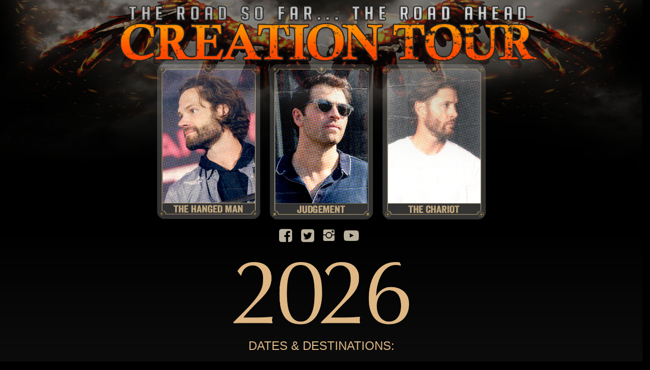

--- FILE ---
content_type: text/html
request_url: https://www.creationent.com/cal/ce_chi/index.htm
body_size: 12122
content:
<!DOCTYPE html>
<html>

<head>
    <meta charset="utf-8">

    <meta name="viewport" content="width=device-width, initial-scale=1">
<title>Creation's Celebrity Event in fan convention starring Jared Padalecki &amp; Jensen Ackles. Rosemont, IL June 2 - 4, 2023</title>

<meta name="description" content="Creation's Celebrity Event in fan convention Rosemont, IL starring Jared Padalecki &amp; Jensen Ackles. See the stars from the show, get an autograph, and a photo op!">
<meta name="keywords" content="fan convention, jensen ackles, jared padalecki, misha collins, tickets, events, autographs, photo ops, creation, creation entertainment">

<meta name="rating" content="General">
<meta name="robots" content="index,follow">
	
	<meta property="og:image" content="https://www.creationent.com/cal/ce_chi/headers/CE-CHI25_800x800_Talent.jpg" />
	
    <link rel="stylesheet" href="https://www.creationent.com/cal/assets/bootstrap/css/bootstrap.min.css">
    <link rel="stylesheet" href="https://www.creationent.com/cal/assets/fonts/font-awesome.min.css">
    <link rel="stylesheet" href="https://www.creationent.com/cal/assets/fonts/ionicons.min.css">
    <link rel="stylesheet" href="https://www.creationent.com/cal/assets/css/Footer-Dark.css">
    <link rel="stylesheet" href="https://cdnjs.cloudflare.com/ajax/libs/lightbox2/2.8.2/css/lightbox.min.css">
    <link rel="stylesheet" href="https://www.creationent.com/cal/assets/css/Lightbox-Gallery.css">
    <link rel="stylesheet" href="https://www.creationent.com/cal/assets/css/stylesSN.css">
    <link rel="stylesheet" href="https://www.creationent.com/cal/assets/css/Team-BoxedSN.css">
    
    <link rel="stylesheet" href="https://use.typekit.net/uyg6wvr.css">
	
	
	<script>
	
  location.replace("https://www.creationent.com/sn/sn_page.htm")
	
</script>
	
	
<!-- Meta Pixel Code -->
<script>
!function(f,b,e,v,n,t,s)
{if(f.fbq)return;n=f.fbq=function(){n.callMethod?
n.callMethod.apply(n,arguments):n.queue.push(arguments)};
if(!f._fbq)f._fbq=n;n.push=n;n.loaded=!0;n.version='2.0';
n.queue=[];t=b.createElement(e);t.async=!0;
t.src=v;s=b.getElementsByTagName(e)[0];
s.parentNode.insertBefore(t,s)}(window, document,'script',
'https://connect.facebook.net/en_US/fbevents.js');
fbq('init', '682020249926379');
fbq('track', 'PageView');
</script>
<noscript><img height="1" width="1" style="display:none"
src="https://www.facebook.com/tr?id=682020249926379&ev=PageView&noscript=1"
/></noscript>
<!-- End Meta Pixel Code -->
    
    
    
<!-- Global site tag (gtag.js) - Google Analytics -->
<script async src="https://www.googletagmanager.com/gtag/js?id=UA-131247118-2"></script>
<script>
  window.dataLayer = window.dataLayer || [];
  function gtag(){dataLayer.push(arguments);}
  gtag('js', new Date());

  gtag('config', 'UA-131247118-2');
</script>
   
    
<style>
    
    .instagram-media{margin:0 auto!important;}
    
    body {
        background-color: #000000;
        
    }
    
    #bigarea {
        background-image: url("https://www.creationent.com/cal/ce_hi/images/road.jpg");
        background-size: cover;
    }
    
    #maincontent {
        margin-top: 25px;
        border-radius: 25px;
        
    }
    
    #greeting {
        background-color: #000000;
        color: #FFFFFF;
    }
    
    .infoarea {
        color: #FFFFFF;
        background-color: #000000;
        padding: 25px;
        border-radius: 25px;
    }
    
	.guestspace {
        margin-bottom: 30px;
    }
    
</style>
    
	
</head>

<body>
    <nav class="navbar navbar-inverse navbar-fixed-top">
        <div class="container">
            <div class="navbar-header">
                
                <p><a class="navbar-brand navbar-link" href="https://www.creationent.com"><img src="https://www.creationent.com/cal/con_images/ST_subs/convoy/img/ceLogo.png" width="150"></a>
                </p>
                <button class="navbar-toggle collapsed" data-toggle="collapse" data-target="#navcol-1"><span class="sr-only">Toggle navigation</span><span class="icon-bar"></span><span class="icon-bar"></span><span class="icon-bar"></span></button>
            </div>
            <div class="collapse navbar-collapse" id="navcol-1">
                <ul class="nav navbar-nav navbar-right">
                    <li role="presentation"><a href="#">HOME</a></li>
                    <li role="presentation"><a href="#guestarea">GUESTS </a></li>
                    <li class="dropdown"><a class="dropdown-toggle" data-toggle="dropdown" aria-expanded="false" href="#">EXPERIENCES<span class="caret"></span></a>
                        <ul class="dropdown-menu" role="menu">
                            
                            <li role="presentation"><a href="#guestarea">Autographs</a></li>
                            
                            <li role="presentation"><a href="#guestarea">Photo Ops</a></li>
							
							<li role="presentation"><a href="https://www.creationent.com/cal/ce_chi/experiences.htm#grouppo">Group Photo Ops</a></li>
							
							<li role="presentation"><a href="https://www.creationent.com/cal/ce_chi/aGoodIdea.htm">A Good Idea w/Misha Collins</a></li>
							
							<li role="presentation"><a href="https://www.creationent.com/cal/ce_chi/experiences.htm#mcinfo">Master of Ceremonies</a></li>
							
							<li role="presentation"><a href="https://www.creationent.com/cal/ce_chi/experiences.htm#chitour">Rob's Chicago Bus Tour</a></li>
							
							<li role="presentation"><a href="https://www.creationent.com/cal/ce_chi/experiences.htm#concertinfo">Saturday Night Special Concert</a></li>
							
							<li role="presentation"><a href="https://www.creationent.com/cal/ce_chi/experiences.htm#acousticjam">Acoustic Jam with Louden Swain</a></li>
                            
							<li role="presentation"><a href="https://www.creationent.com/cal/ce_chi/experiences.htm#richrob">Meet &amp; Greets with Rich and Rob</a></li>
							
							<li role="presentation"><a href="https://www.creationent.com/cal/ce_chi/experiences.htm#filmschool">Film School with Richard Speight, Jr.</a></li>
							
							<li role="presentation"><a href="https://www.creationent.com/cal/ce_chi/experiences.htm#spotlight">Rich &amp; Billy's Sound Spotlight</a></li>
							
							<li role="presentation"><a href="https://www.creationent.com/cal/ce_chi/experiences.htm#postHeader">Post Con-Cert with Rich, Billy &amp; Jason</a></li>
							
							<li role="presentation"><a href="https://www.creationent.com/cal/ce_chi/experiences.htm#witchinghour">Ruth's Witching Hour</a></li>
							
                            <li role="presentation"><a href="https://www.creationent.com/cal/ce_chi/experiences.htm#pjparty">PJ Party with Briana &amp; Kim</a></li>
							
                            <li role="presentation"><a href="https://www.creationent.com/cal/ce_chi/experiences.htm#sammies">Lunch n' Punch w/Sam</a></li>
							
							<li role="presentation"><a href="https://www.creationent.com/cal/ce_chi/experiences.htm#jakechill">Jake &amp; Chill</a></li>
							
                            <li role="presentation"><a href="https://www.creationent.com/cal/ce_chi/experiences.htm#karaokeinfo">Karaoke</a></li>
                            
                            <li role="presentation"><a href="https://www.creationent.com/cal/ce_chi/experiences.htm#quallsHeader">Karaoke Pre-game w/DJ Qualls</a></li>
							
							<li role="presentation"><a href="https://www.creationent.com/cal/ce_chi/experiences.htm#afterPartyHeader">DJ Qualls' Karaoke After-Party</a></li>
                            
							<li role="presentation"><a href="https://www.creationent.com/cal/ce_chi/experiences.htm#radioco">Radio Company Exclusive Panel</a></li>
							
							<li role="presentation"><a href="https://www.creationent.com/cal/ce_chi/experiences.htm#meetcarlson">Meet &amp; Greet with Steve Carlson</a></li>
							
							<li role="presentation"><a href="https://www.creationent.com/cal/ce_chi/experiences.htm#roadhouse">Roadhouse Room</a></li>
							
							<li role="presentation"><a href="https://www.creationent.com/cal/ce_chi/experiences.htm#paintingparty">Painting Party</a></li>
							
							<li role="presentation"><a href="https://www.creationent.com/cal/ce_chi/experiences.htm#gamenight">Game Night</a></li>
							
                            <li role="presentation"><a href="https://www.creationent.com/cal/ce_chi/experiences.htm#cosplayinfo">Cosplay</a></li>
                            
                            <li role="presentation"><a href="https://www.creationent.com/cal/ce_chi/experiences.htm#trivia">Trivia Games</a></li>
							
                            <li role="presentation"><a href="https://www.creationent.com/cal/ce_chi/experiences.htm#vendorinfo">Vendors</a></li>
                            
                            <li role="presentation"><a href="https://www.creationent.com/cal/ce_chi/experiences.htm#vip">VIP Experiences/Meet &amp; Greets</a></li>
                            
                            <li role="presentation"><a href="https://www.creationent.com/cal/ce_chi/experiences.htm#conciergeinfo">Exclusive Concierge</a></li>
							
							<li role="presentation"><a href="https://www.creationent.com/cal/ce_chi/experiences.htm#auctioninfo">No Minimum Bid On-Stage Auctions</a></li>
                            
							<li role="presentation"><a href="https://www.creationent.com/cal/ce_chi/experiences.htm#photography">Photography Q&amp;A</a></li>
							
							<li role="presentation"><a href="https://www.creationent.com/cal/ce_chi/experiences.htm#jewelry">Jewelry Making with Jodi Z &amp; Alaina</a></li>
							
                            <li role="presentation"><a href="https://www.creationent.com/cal/ce_chi/experiences.htm#manns">Enter Manns Cave with Jason Manns</a></li>
							
							<li role="presentation"><a href="https://www.creationent.com/cal/ce_chi/experiences.htm#makeup">Make-up 101</a></li>
							
                        </ul>
                    </li>
					
					<li role="presentation"><a href="https://www.creationent.com/cal/ce_chi/aGoodIdea.htm">MISHA EVENT </a></li>
					
                    <li class="dropdown"><a class="dropdown-toggle" data-toggle="dropdown" aria-expanded="false" href="#">ADMISSION <span class="caret"></span></a>
                        <ul class="dropdown-menu" role="menu">
                            <!--<li role="presentation"><a href="#tickets">Ticket Ordering Information</a></li>-->
                            <li role="presentation"><a href="https://www.creationent.com/cal/ce_chi/admissions.htm#goldinfo">Gold Weekend Package</a></li>
                            
                            <!--<li role="presentation"><a href="https://www.creationent.com/cal/ce_chi/admissions.htm#onsalesoon">Additional ticket packages and single day tickets on sale soon!</a></li>-->
                            
							<li role="presentation"><a href="https://www.creationent.com/cal/ce_chi/admissions.htm#silverinfo">Silver Weekend Package</a></li>

                            <li role="presentation"><a href="https://www.creationent.com/cal/ce_chi/admissions.htm#copperinfo">Copper Weekend Package</a></li>
							
                            <li role="presentation"><a href="https://www.creationent.com/cal/ce_chi/admissions.htm#generalinfo">General Admission Weekend Package</a></li>
                            
                            <!--<li role="presentation"><a href="https://www.creationent.com/cal/ce_chi/admissions.htm#onsalesoon">Additional single day (Preferred and General) admission passes on sale soon!</a></li>-->
                            
                            <li role="presentation"><a href="https://www.creationent.com/cal/ce_chi/admissions.htm#preferredinfo">Preferred Admission Single Days</a></li>

                            <li role="presentation"><a href="https://www.creationent.com/cal/ce_chi/admissions.htm#singleinfo">General Admission Single Days</a></li>
				
                        </ul>
                    </li>
					
					<li role="presentation"><a href="https://www.creationent.com/cal/ce_chi/experiences.htm#conciergeinfo">CONCIERGE </a></li>
					
                    <li role="presentation"><a href="https://www.creationent.com/cal/ce_chi/hotel.htm">HOTEL </a></li>
                    
                    <li role="presentation"><a href="https://www.creationent.com/cal/ce_chi/schedule.htm">SCHEDULE </a></li>
                    
                    <li role="presentation"><a href="https://www.creationent.com/dealers.htm">VENDORS INFO</a></li>


                    <li role="presentation"><a href="https://www.creationent.com/cal/ce_chi/faq.htm">FAQ</a></li>
                    
					<li role="presentation"><a href="https://creationentstore.com/" target="_blank">MERCHANDISE</a></li>
                    
					<li role="presentation"><a href="https://docs.google.com/forms/d/e/1FAIpQLSelqCaGhqPCCO14oEEZuRZnnMs5c6rdZMoFLDaL3JyLRoZKsw/viewform">PRESS</a></li>
					
                </ul>
            </div>
        </div>
    </nav>
	
	

	<section class="text-center" id="header">
        <div class="row">
            
            
            <div class="col-12 visible-xs">
                
                <a href="https://www.creationent.com/sn/sn_page.htm"><img class="img-responsive" src="https://www.creationent.com/cal/ce_chi/headers/CE-CHI25_800x800_Talent.jpg"></a>
            </div>
            
            <div class="col-12 hidden-xs">
                
                <a href="https://www.creationent.com/sn/sn_page.htm"><img class="img-responsive center-block" src="https://www.creationent.com/cal/ce_chi/headers/CE-CHI25_1920x620.jpg"></a>
            </div>
        </div>
        
    </section>
    

	
	
    
    
  <div id="bigarea">  
    <div class="container" id="maincontent">
        <div>
            <div class="row">
                <div class="col-md-12">
                   
                   
                    
                    
                    
                    
					
				 
					
					
                  <div class="jumbotron" id="greeting">
                      
                      <p style="font-size:0.7em;">Updated: 
                      <!-- #BeginDate format:Am1 -->November 19, 2025<!-- #EndDate -->
                    </p>
                      
                      
                    
				<h2 align="center">#SPNCHI</h2>
						<div id="greetingSpan">
                           <a href="https://www.facebook.com/groups/8078672420"><i class="fa fa-facebook-square greetingIcons" id="fbicono"></i></a>
							<a href="https://twitter.com/creationent"><i class="fa fa-twitter-square greetingIcons" id="twicono"></i></a>
							<a href="https://instagram.com/creationent"><i class="icon ion-social-instagram greetingIcons" id="instaicono"></i></a>
							<a href="https://www.youtube.com/user/cewarner"><i class="icon ion-social-youtube greetingIcons" id="tubeicono"></i></a>
							<a href="https://discord.gg/szy6xub6Ha"><svg xmlns="http://www.w3.org/2000/svg" width="16" height="16" fill="currentColor" class="bi bi-discord" viewBox="0 0 16 16">
  <path d="M13.545 2.907a13.2 13.2 0 0 0-3.257-1.011.05.05 0 0 0-.052.025c-.141.25-.297.577-.406.833a12.2 12.2 0 0 0-3.658 0 8 8 0 0 0-.412-.833.05.05 0 0 0-.052-.025c-1.125.194-2.22.534-3.257 1.011a.04.04 0 0 0-.021.018C.356 6.024-.213 9.047.066 12.032q.003.022.021.037a13.3 13.3 0 0 0 3.995 2.02.05.05 0 0 0 .056-.019q.463-.63.818-1.329a.05.05 0 0 0-.01-.059l-.018-.011a9 9 0 0 1-1.248-.595.05.05 0 0 1-.02-.066l.015-.019q.127-.095.248-.195a.05.05 0 0 1 .051-.007c2.619 1.196 5.454 1.196 8.041 0a.05.05 0 0 1 .053.007q.121.1.248.195a.05.05 0 0 1-.004.085 8 8 0 0 1-1.249.594.05.05 0 0 0-.03.03.05.05 0 0 0 .003.041c.24.465.515.909.817 1.329a.05.05 0 0 0 .056.019 13.2 13.2 0 0 0 4.001-2.02.05.05 0 0 0 .021-.037c.334-3.451-.559-6.449-2.366-9.106a.03.03 0 0 0-.02-.019m-8.198 7.307c-.789 0-1.438-.724-1.438-1.612s.637-1.613 1.438-1.613c.807 0 1.45.73 1.438 1.613 0 .888-.637 1.612-1.438 1.612m5.316 0c-.788 0-1.438-.724-1.438-1.612s.637-1.613 1.438-1.613c.807 0 1.451.73 1.438 1.613 0 .888-.631 1.612-1.438 1.612"/>
</svg></a>
                            
							<a href="https://www.tiktok.com/@creationentertainment"><svg xmlns="http://www.w3.org/2000/svg" width="16" height="16" fill="currentColor" class="bi bi-tiktok" viewBox="0 0 16 16">
  <path d="M9 0h1.98c.144.715.54 1.617 1.235 2.512C12.895 3.389 13.797 4 15 4v2c-1.753 0-3.07-.814-4-1.829V11a5 5 0 1 1-5-5v2a3 3 0 1 0 3 3z"/>
</svg></a>
                        </div>
                      
                      
                      
                    <!--<br>
                      <hr style="width: 90%; margin: 0 auto;">
                      <br>-->
                      
                      
                      
                   
					<h2 align="center" style="margin-top: -10px;">THE ROAD SO FAR… THE ROAD AHEAD</h2>
                    <h1 align="center" style="margin-top: -10px;">CREATION CHICAGO</h1>
					  <br>
					  <p align="center" style="margin-top: -10px;">
						  September 5-7, 2025
						<br><br>
						  Hyatt Regency O’Hare Hotel<br>
9300 W Bryn Mawr Ave<br>
Rosemont, IL 60018</p>
					  
                  <p align="center"><img src="https://www.creationent.com/cal/con_images/sn_subs/publicityShots/j2m/J2M-v2-2025_sm.jpg" class="img-responsive"><br>
                  Photos by: @hollydianephotography
                  </p>
					  
					  
                      
                    <h3 id="topCE" align="center">
						
						We’re excited to return to the Chicago area for Creation’s The Road So Far… The Road Ahead Convention with headliners Jensen Ackles, Jared Padalecki &amp; Misha Collins. It’ll be a hunt you won’t forget!</h3>
                      
					<br><br>
					  
						<hr style="width: 90%; margin: 0 auto;">  
                    <br>
					  
					  
					  
                      <p align="center">
					  	<img src="https://www.creationent.com/cal/con_images/sn_subs/guestlist/2025/jensenAckles.jpg" class="img-responsive">
                        <img src="https://www.creationent.com/cal/con_images/sn_subs/guestlist/2025/steveCarlson.jpg" class="img-responsive">
                        <br>
                      <strong>JUST ANNOUNCED!</strong> Come to the Radio Company event to hear <span class="reallyred">Jensen Ackles &amp; Steve Carlson</span> talk about this collaboration and sing some of their songs. <a href="https://www.creationent.com/cal/ce_chi/experiences.htm#radioco" style="text-decoration: underline;">Click for details! </a></p>
                      
					  <br>
					  <hr style="width: 90%; margin: 0 auto;">
					  <br>
					  
                  <p>&nbsp;</p>
                  <p><span class="redcopy">SHOW TIMES</span><br>
                  The show schedule is posted the week of the convention to accommodate flight itineraries and filming schedules of our celebrities, but here are the tentative times for the show:</p>
				    <blockquote class="eventDescription" style="border-left: none;">
                      • The pre-registration night before the convention generally runs from 5:00 PM to 8:00 PM.<br>
                      • The convention programming usually starts around 9:00-10:00 AM and ends around 5:00-6:00 PM.<br>
                      • Evening events will be scheduled after 6:00 PM.
					  </blockquote>
                  <p><em><strong>NOTE:</strong> All guests and scheduling are tentative and subject to change. Our best advice is to plan for these time variabilities and check the <a href="https://www.creationent.com/cal/ce_chi/schedule.htm" style="text-decoration: underline;">schedule</a> (on the Schedule page)  as soon as it is available.</em></p>
                  
					  
                 <p>&nbsp;</p>
                  <blockquote class="instagram-media" data-instgrm-permalink="https://www.instagram.com/reel/DMnnrBOMUlS/?utm_source=ig_embed&amp;utm_campaign=loading" data-instgrm-version="14" style=" background:#FFF; border:0; border-radius:3px; box-shadow:0 0 1px 0 rgba(0,0,0,0.5),0 1px 10px 0 rgba(0,0,0,0.15); margin: 1px; max-width:540px; min-width:326px; padding:0; width:99.375%; width:-webkit-calc(100% - 2px); width:calc(100% - 2px);"><div style="padding:16px;"> <a href="https://www.instagram.com/reel/DMnnrBOMUlS/?utm_source=ig_embed&amp;utm_campaign=loading" style=" background:#FFFFFF; line-height:0; padding:0 0; text-align:center; text-decoration:none; width:100%;" target="_blank"> <div style=" display: flex; flex-direction: row; align-items: center;"> <div style="background-color: #F4F4F4; border-radius: 50%; flex-grow: 0; height: 40px; margin-right: 14px; width: 40px;"></div> <div style="display: flex; flex-direction: column; flex-grow: 1; justify-content: center;"> <div style=" background-color: #F4F4F4; border-radius: 4px; flex-grow: 0; height: 14px; margin-bottom: 6px; width: 100px;"></div> <div style=" background-color: #F4F4F4; border-radius: 4px; flex-grow: 0; height: 14px; width: 60px;"></div></div></div><div style="padding: 19% 0;"></div> <div style="display:block; height:50px; margin:0 auto 12px; width:50px;"><svg width="50px" height="50px" viewBox="0 0 60 60" version="1.1" xmlns="https://www.w3.org/2000/svg" xmlns:xlink="https://www.w3.org/1999/xlink"><g stroke="none" stroke-width="1" fill="none" fill-rule="evenodd"><g transform="translate(-511.000000, -20.000000)" fill="#000000"><g><path d="M556.869,30.41 C554.814,30.41 553.148,32.076 553.148,34.131 C553.148,36.186 554.814,37.852 556.869,37.852 C558.924,37.852 560.59,36.186 560.59,34.131 C560.59,32.076 558.924,30.41 556.869,30.41 M541,60.657 C535.114,60.657 530.342,55.887 530.342,50 C530.342,44.114 535.114,39.342 541,39.342 C546.887,39.342 551.658,44.114 551.658,50 C551.658,55.887 546.887,60.657 541,60.657 M541,33.886 C532.1,33.886 524.886,41.1 524.886,50 C524.886,58.899 532.1,66.113 541,66.113 C549.9,66.113 557.115,58.899 557.115,50 C557.115,41.1 549.9,33.886 541,33.886 M565.378,62.101 C565.244,65.022 564.756,66.606 564.346,67.663 C563.803,69.06 563.154,70.057 562.106,71.106 C561.058,72.155 560.06,72.803 558.662,73.347 C557.607,73.757 556.021,74.244 553.102,74.378 C549.944,74.521 548.997,74.552 541,74.552 C533.003,74.552 532.056,74.521 528.898,74.378 C525.979,74.244 524.393,73.757 523.338,73.347 C521.94,72.803 520.942,72.155 519.894,71.106 C518.846,70.057 518.197,69.06 517.654,67.663 C517.244,66.606 516.755,65.022 516.623,62.101 C516.479,58.943 516.448,57.996 516.448,50 C516.448,42.003 516.479,41.056 516.623,37.899 C516.755,34.978 517.244,33.391 517.654,32.338 C518.197,30.938 518.846,29.942 519.894,28.894 C520.942,27.846 521.94,27.196 523.338,26.654 C524.393,26.244 525.979,25.756 528.898,25.623 C532.057,25.479 533.004,25.448 541,25.448 C548.997,25.448 549.943,25.479 553.102,25.623 C556.021,25.756 557.607,26.244 558.662,26.654 C560.06,27.196 561.058,27.846 562.106,28.894 C563.154,29.942 563.803,30.938 564.346,32.338 C564.756,33.391 565.244,34.978 565.378,37.899 C565.522,41.056 565.552,42.003 565.552,50 C565.552,57.996 565.522,58.943 565.378,62.101 M570.82,37.631 C570.674,34.438 570.167,32.258 569.425,30.349 C568.659,28.377 567.633,26.702 565.965,25.035 C564.297,23.368 562.623,22.342 560.652,21.575 C558.743,20.834 556.562,20.326 553.369,20.18 C550.169,20.033 549.148,20 541,20 C532.853,20 531.831,20.033 528.631,20.18 C525.438,20.326 523.257,20.834 521.349,21.575 C519.376,22.342 517.703,23.368 516.035,25.035 C514.368,26.702 513.342,28.377 512.574,30.349 C511.834,32.258 511.326,34.438 511.181,37.631 C511.035,40.831 511,41.851 511,50 C511,58.147 511.035,59.17 511.181,62.369 C511.326,65.562 511.834,67.743 512.574,69.651 C513.342,71.625 514.368,73.296 516.035,74.965 C517.703,76.634 519.376,77.658 521.349,78.425 C523.257,79.167 525.438,79.673 528.631,79.82 C531.831,79.965 532.853,80.001 541,80.001 C549.148,80.001 550.169,79.965 553.369,79.82 C556.562,79.673 558.743,79.167 560.652,78.425 C562.623,77.658 564.297,76.634 565.965,74.965 C567.633,73.296 568.659,71.625 569.425,69.651 C570.167,67.743 570.674,65.562 570.82,62.369 C570.966,59.17 571,58.147 571,50 C571,41.851 570.966,40.831 570.82,37.631"></path></g></g></g></svg></div><div style="padding-top: 8px;"> <div style=" color:#3897f0; font-family:Arial,sans-serif; font-size:14px; font-style:normal; font-weight:550; line-height:18px;">View this post on Instagram</div></div><div style="padding: 12.5% 0;"></div> <div style="display: flex; flex-direction: row; margin-bottom: 14px; align-items: center;"><div> <div style="background-color: #F4F4F4; border-radius: 50%; height: 12.5px; width: 12.5px; transform: translateX(0px) translateY(7px);"></div> <div style="background-color: #F4F4F4; height: 12.5px; transform: rotate(-45deg) translateX(3px) translateY(1px); width: 12.5px; flex-grow: 0; margin-right: 14px; margin-left: 2px;"></div> <div style="background-color: #F4F4F4; border-radius: 50%; height: 12.5px; width: 12.5px; transform: translateX(9px) translateY(-18px);"></div></div><div style="margin-left: 8px;"> <div style=" background-color: #F4F4F4; border-radius: 50%; flex-grow: 0; height: 20px; width: 20px;"></div> <div style=" width: 0; height: 0; border-top: 2px solid transparent; border-left: 6px solid #f4f4f4; border-bottom: 2px solid transparent; transform: translateX(16px) translateY(-4px) rotate(30deg)"></div></div><div style="margin-left: auto;"> <div style=" width: 0px; border-top: 8px solid #F4F4F4; border-right: 8px solid transparent; transform: translateY(16px);"></div> <div style=" background-color: #F4F4F4; flex-grow: 0; height: 12px; width: 16px; transform: translateY(-4px);"></div> <div style=" width: 0; height: 0; border-top: 8px solid #F4F4F4; border-left: 8px solid transparent; transform: translateY(-4px) translateX(8px);"></div></div></div> <div style="display: flex; flex-direction: column; flex-grow: 1; justify-content: center; margin-bottom: 24px;"> <div style=" background-color: #F4F4F4; border-radius: 4px; flex-grow: 0; height: 14px; margin-bottom: 6px; width: 224px;"></div> <div style=" background-color: #F4F4F4; border-radius: 4px; flex-grow: 0; height: 14px; width: 144px;"></div></div></a><p style=" color:#c9c8cd; font-family:Arial,sans-serif; font-size:14px; line-height:17px; margin-bottom:0; margin-top:8px; overflow:hidden; padding:8px 0 7px; text-align:center; text-overflow:ellipsis; white-space:nowrap;"><a href="https://www.instagram.com/reel/DMnnrBOMUlS/?utm_source=ig_embed&amp;utm_campaign=loading" style=" color:#c9c8cd; font-family:Arial,sans-serif; font-size:14px; font-style:normal; font-weight:normal; line-height:17px; text-decoration:none;" target="_blank">A post shared by Creation Entertainment (@creationent)</a></p></div></blockquote>
<script async src="//www.instagram.com/embed.js"></script>
                  <p>&nbsp;</p>
					  
                  
					  
					  
                  <div class="embed-responsive embed-responsive-16by9">			
                    <iframe width="560" height="315" src="https://www.youtube.com/embed/6xIClMB9K7c?si=oM2e1ltwmzDmssMh" title="YouTube video player" frameborder="0" allow="accelerometer; autoplay; clipboard-write; encrypted-media; gyroscope; picture-in-picture; web-share" referrerpolicy="strict-origin-when-cross-origin" allowfullscreen></iframe>
                  </div>
					  
                  <p>&nbsp;</p>
					  
					  <p>&nbsp;</p>
					  
					  <div class="tagembed-widget" style="width:100%;height:100%" data-widget-id="2150888" data-tags="false"  view-url="https://widget.tagembed.com/2150888"></div><script src="https://widget.tagembed.com/embed.min.js" type="text/javascript"></script>
                      
					  <p>&nbsp;</p>
                      
					  <p align="center">For updates and announcements for this event, please join our email list <a href="https://www.creationent.com/email.htm" style="text-decoration: underline; color: #FFFFFF;">here.</a> </p>
                      
					  
                    <p align="center"><span id="siteseal"><script async type="text/javascript" src="https://seal.godaddy.com/getSeal?sealID=nbeQCFwaU6Uu6CmLi2SCSptK8hplayHIS2r5XLi14otsDD1IzlNeNFxlZLW4"></script></span></p>
                        
   

                        

                </div>  
              </div>
          </div>
      </div>
    </div>

    <div class="eventClass" id="guestarea">
		
		<div class="container">
            <div class="row">
                <div class="col-md-12">

                  <p class="siteHeaders"><img class="img-thumbnail img-responsive" src="https://www.creationent.com/cal/con_images/sn_subs/site_headers/2025/guests.jpg" id="guestsHeader"></p>
                  <br>

                  <p class="text-center caution importantText" style="font-family: Helvetica, Arial, 'sans-serif'; font-size: large;">
                  <span class="reallyred">Creation Entertainment does not advertise any talent without written permission from the talent or their representation.</span>
                  <br><br>
                  <span style="color:#CCCCCC">Be sure of which day a guest is doing photo ops/autographs before purchasing your admission tickets.</span>
                  <br>
                  <span style="color: #0FA800;">You must have an admission ticket for the day of your photo op and/or autograph.</span> </p>
					
					<br>
					
					
					<h3 align="center"><a href="https://www.creationent.com/cal/ce_chi/updates.htm" style="text-decoration: underline; color: #C90000;">CLICK HERE FOR GUEST UPDATES</a></h3><br>
                </div>
            </div>
            
  <div class="infoarea">
      <div class="row is-flex guestspace">
          <div class="col-xs-12 col-sm-5">
              <img src="https://www.creationent.com/cal/con_images/sn_subs/guestlist/2025/jensenAckles.jpg" class="img-responsive">
          </div>
          
          <div class="col-xs-12 col-sm-7">
              <p>JENSEN ACKLES<br>
                  <em>Dean Winchester</em><br>
Onstage: Sunday<br>
 		Photos: $199 (Solos on Saturday &amp; Sunday; <a href="https://www.creationent.com/cal/ce_chi/updates.htm" style="text-decoration: underline; color: #FFFFFF;">click here for details</a>)<br>
				
				Autographs: $169 (Saturday &amp; Sunday; <a href="https://www.creationent.com/cal/ce_chi/updates.htm" style="text-decoration: underline; color: #FFFFFF;">click here for details</a>)<br>
				Group Photos <a href="https://www.creationent.com/cal/ce_chi/experiences.htm#photoinfo" style="text-decoration: underline; color:#FFFFFF;">Click here!</a><br>
				  <span class="buytix" onClick="buyTix()">CHECK AVAILABILITY</span>
			</p>
          </div>
          
      </div>
      
    <div class="row is-flex guestspace">
          <div class="col-xs-12 col-sm-5">
              <img src="https://www.creationent.com/cal/con_images/sn_subs/guestlist/2025/jaredPadalecki.jpg" class="img-responsive">
          </div>
          
          <div class="col-xs-12 col-sm-7">
              <p>JARED PADALECKI<br>
                  <em>Sam Winchester</em><br>
Onstage: Sunday<br>
		Photos: $199 (Solos on Saturday &amp; Sunday; <a href="https://www.creationent.com/cal/ce_chi/updates.htm" style="text-decoration: underline; color: #FFFFFF;">click here for details</a>)<br>
				
				Autographs: $169 (Saturday &amp; Sunday; <a href="https://www.creationent.com/cal/ce_chi/updates.htm" style="text-decoration: underline; color: #FFFFFF;">click here for details</a>)<br>
				Group Photos <a href="https://www.creationent.com/cal/ce_chi/experiences.htm#photoinfo" style="text-decoration: underline; color:#FFFFFF;">Click here!</a><br>
				  <span class="buytix" onClick="buyTix()">CHECK AVAILABILITY</span>
			</p>
          </div>
          
    </div>
      
      <div class="row is-flex guestspace">
          <div class="col-xs-12 col-sm-5">
              <img src="https://www.creationent.com/cal/con_images/sn_subs/guestlist/2024/mishaCollins.jpg" class="img-responsive">
          </div>
          
          <div class="col-xs-12 col-sm-7">
              <p>MISHA COLLINS<br>
                <em>Castiel</em><br>
  
Onstage: Saturday<br>
		Photos: $149 (Saturday Only) <br>
				  Misha in Costume: $169 (Sunday Only) <br>
        Autos: $119  <br>
				<span class="buytix" onClick="buyTix()">CHECK AVAILABILITY</span>
				  
			</p>
          </div>
          
    </div>
	  
      <div class="row is-flex guestspace">
          <div class="col-xs-12 col-sm-5">
              <img src="https://www.creationent.com/cal/con_images/sn_subs/guestlist/2025/markSheppard.jpg" class="img-responsive">
          </div>
          
          <div class="col-xs-12 col-sm-7">
              <p>MARK SHEPPARD<br>
               <em>Crowley</em><br>
   
Schedule: Saturday &amp; Sunday<br>
		Photos: $139 <br>
        Autos: $80  <br>
				<span class="buytix" onClick="buyTix()">CHECK AVAILABILITY</span>
				  
			</p>
          </div>
          
    </div>
	  
      <div class="row is-flex guestspace">
          <div class="col-xs-12 col-sm-5">
              <img src="https://www.creationent.com/cal/con_images/sn_subs/guestlist/2025/alexanderCalvert.jpg" class="img-responsive">
          </div>
          
          <div class="col-xs-12 col-sm-7">
              <p>ALEXANDER CALVERT<br>
               <em>Jack</em><br>
   
Schedule: Saturday<br>
		Photos: $70 <br>
        Autos: $55  <br>
				<span class="buytix" onClick="buyTix()">CHECK AVAILABILITY</span>
				  
			</p>
          </div>
          
    </div>
	  
      <div class="row is-flex guestspace">
          <div class="col-xs-12 col-sm-5">
              <img src="https://www.creationent.com/cal/con_images/sn_subs/guestlist/2023/jimBeaver.jpg" class="img-responsive">
          </div>
          
          <div class="col-xs-12 col-sm-7">
              <p>JIM BEAVER<br>
               <em>Bobby Singer</em><br>
   
Schedule: Saturday<br>
		Photos: $70 <br>
        Autos: $60  <br>
				<span class="buytix" onClick="buyTix()">CHECK AVAILABILITY</span>
				  
			</p>
          </div>
          
    </div>
	  
	  <div class="row is-flex guestspace">
          <div class="col-xs-12 col-sm-5">
              <img src="https://www.creationent.com/cal/con_images/sn_subs/guestlist/2024/ruthConnell.jpg" class="img-responsive">
          </div>
          
          <div class="col-xs-12 col-sm-7">
              <p>RUTH CONNELL<br>
                  <em>Rowena</em><br>
Schedule: Saturday &amp; Sunday<br>
		Photos: $60 <br>
        
        Autos: Selling directly to fans at her table in the vendors room<br>
				
                  <span class="buytix" onClick="buyTix()">CHECK AVAILABILITY</span> 
			</p>
          </div>
          
    </div>
	  
	  <div class="row is-flex guestspace">
          <div class="col-xs-12 col-sm-5">
              <img src="https://www.creationent.com/cal/con_images/sn_subs/guestlist/2023/robBenedict.jpg" class="img-responsive">
          </div>
          
          <div class="col-xs-12 col-sm-7">
              <p>ROB BENEDICT<br>
                  <em>God/Chuck</em><br>
                      Schedule: Saturday &amp; Sunday<br>
                      Photos: $55     <br>
                      Selfies with God: $40 <br>
                      Autos: $55     <br>
				<span class="buytix" onClick="buyTix()">CHECK AVAILABILITY</span>
				  
			</p>
          </div>
          
    </div>
	  
	  <div class="row is-flex guestspace">
          <div class="col-xs-12 col-sm-5">
              <img src="https://www.creationent.com/cal/con_images/sn_subs/guestlist/2023/richardSpeightJr.jpg" class="img-responsive">
          </div>
          
          <div class="col-xs-12 col-sm-7">
              <p>RICHARD SPEIGHT, JR.<br>
                  <em>Gabriel/Loki/The Trickster</em><br>

Schedule: Saturday &amp; Sunday<br>
		Photos: $55     <br>
		Mystery Spot Selfies w/Richard: $40 (Friday-Sunday) <em>In vendors room against “Mystery Spot” backdrop</em> <br>	 
        Autos: $55     <br>
				<span class="buytix" onClick="buyTix()">CHECK AVAILABILITY</span>
				  
			</p>
          </div>
          
    </div>
	  
	  <div class="row is-flex guestspace">
          <div class="col-xs-12 col-sm-5">
              <img src="https://www.creationent.com/cal/con_images/sn_subs/guestlist/2023/mattCohen.jpg" class="img-responsive">
          </div>
          
          <div class="col-xs-12 col-sm-7">
            <p>MATT COHEN<br>
              <em>Young John Winchester</em><br>
              
              Schedule: Friday &amp; Saturday<br>
              Photos: $50<br>
              "Karaoke Selfies" with Matt $40 (during Friday Karaoke)<br>
              Autos: $50<br>
              <span class="buytix" onClick="buyTix()">CHECK AVAILABILITY</span>
            </p>
          </div>    
      </div>
	  
      <div class="row is-flex guestspace">
          <div class="col-xs-12 col-sm-5">
              <img src="https://www.creationent.com/cal/con_images/sn_subs/guestlist/2024/alainaHuffman.jpg" class="img-responsive">
          </div>
          
          <div class="col-xs-12 col-sm-7">
              <p>ALAINA HUFFMAN<br>
                  <em>Abaddon/Josie Sands</em><br>
Schedule: <strong><a href="https://www.creationent.com/cal/ce_chi/updates.htm" style="text-decoration: underline;">UPDATE!</a> Friday ONLY</strong><br>
		Photos: $50 <br>
        
        Autos: $40 <br>
				<span class="buytix" onClick="buyTix()">CHECK AVAILABILITY</span>
			</p>
          </div>
          
    </div>
	  
	  
	  <div class="row is-flex guestspace">
          <div class="col-xs-12 col-sm-5">
              <img src="https://www.creationent.com/cal/con_images/sn_subs/guestlist/2025/kimRhodes.jpg" class="img-responsive">
          </div>
          
          <div class="col-xs-12 col-sm-7">
              <p>KIM RHODES<br>
                  <em>Jodi Mills</em><br>

Schedule:  Friday &amp; Saturday<br>
		Photos: $55 <br>
        
        Autos: $45 <br>
				<span class="buytix" onClick="buyTix()">CHECK AVAILABILITY</span>
				  
			</p>
          </div>
          
    </div>
	  
	  <div class="row is-flex guestspace">
          <div class="col-xs-12 col-sm-5">
              <img src="https://www.creationent.com/cal/con_images/sn_subs/guestlist/2024/brianaBuckmaster.jpg" class="img-responsive">
          </div>
          
          <div class="col-xs-12 col-sm-7">
              <p>BRIANA BUCKMASTER<br>
                  <em>Donna Hanscum</em><br>
Schedule:  Friday &amp; Saturday<br>
		Photos: $55 <br>
        
        Autos: $45 <br>
				<span class="buytix" onClick="buyTix()">CHECK AVAILABILITY</span>
			</p>
          </div>
          
    </div>
	  
	  
	  <div class="row is-flex guestspace">
          <div class="col-xs-12 col-sm-5">
              <img src="https://www.creationent.com/cal/con_images/sn_subs/guestlist/2024/samanthaSmith.jpg" class="img-responsive">
          </div>
          
          <div class="col-xs-12 col-sm-7">
              <p>SAMANTHA SMITH<br>
                  <em>Mary Winchester</em><br>
Schedule: Friday-Sunday<br>
		Photos: $55 <br>
        Get Your Gif on w/Sam: $60 (Friday)<br>
        Autos: $45  (Sam will be signing autographs in the vendors room throughout the weekend at times set by her)
<br>
				<span class="buytix" onClick="buyTix()">CHECK AVAILABILITY</span>
			</p>
          </div>
          
    </div>
	  
	  <div class="row is-flex guestspace">
          <div class="col-xs-12 col-sm-5">
              <img src="https://www.creationent.com/cal/con_images/sn_subs/guestlist/2023/feliciaDay.jpg" class="img-responsive">
          </div>
          
          <div class="col-xs-12 col-sm-7">
              <p>FELICIA DAY<br>
                  <em>Charlie Bradbury</em><br>
Schedule:  Sunday<br>
		Photos: $80 <br>
        Autos: $60 <br>
				<span class="buytix" onClick="buyTix()">CHECK AVAILABILITY</span>
			</p>
          </div>
          
    </div>
	  
	  <div class="row is-flex guestspace">
          <div class="col-xs-12 col-sm-5">
              <img src="https://www.creationent.com/cal/con_images/sn_subs/guestlist/2024/jakeAbel.jpg" class="img-responsive">
          </div>
          
          <div class="col-xs-12 col-sm-7">
              <p>JAKE ABEL<br>
                  <em>Adam Milligan</em><br>
Schedule: Saturday &amp; Sunday<br>
		Photos: $60 <br>
        Autos: $50 (Jake will be signing autographs in the vendors room throughout the weekend at times set by him)<br>
				<span class="buytix" onClick="buyTix()">CHECK AVAILABILITY</span>
			</p>
          </div>
          
    </div>
	  
      <div class="row is-flex guestspace">
          <div class="col-xs-12 col-sm-5">
              <img src="https://www.creationent.com/cal/con_images/sn_subs/guestlist/2023/djQualls23.jpg" class="img-responsive">
          </div>
          
          <div class="col-xs-12 col-sm-7">
              <p>DJ QUALLS<br>
                 <em> Garth Fitzgerald IV</em><br>
Schedule: Friday-Sunday<br>
		Photos: $50 <br>
        Get Your Gif on w/DJ: $60 (Friday)<br>
        KARAOKE SELFIES: $40 (Friday during Karaoke) <br>
        Autos: $50 (DJ will be signing autographs in the vendors room throughout the weekend at times set by him)<br>
				<span class="buytix" onClick="buyTix()">CHECK AVAILABILITY</span>
				  
			</p>
          </div>
          
    </div>

	  <div class="row is-flex guestspace">
          <div class="col-xs-12 col-sm-5">
              <img src="https://www.creationent.com/cal/con_images/sn_subs/guestlist/2025/gilMcKinney.jpg" class="img-responsive">
          </div>
          
          <div class="col-xs-12 col-sm-7">
              <p>GIL McKINNEY<br>
                <em>Henry Winchester</em><br>
  
Schedule: Friday &amp; Saturday<br>
		Photos: $50 <br>
        Autos: $40 <br>
				<span class="buytix" onClick="buyTix()">CHECK AVAILABILITY</span>
			</p>
          </div>
          
    </div>
	  
	  <div class="row is-flex guestspace">
          <div class="col-xs-12 col-sm-5">
            <img src="https://www.creationent.com/cal/con_images/sn_subs/guestlist/2025/jasonManns.jpg" class="img-responsive">
          </div>
          
          <div class="col-xs-12 col-sm-7">
              <p>JASON MANNS<br>
                  <em>Singer/Songwriter</em><br>
Schedule: Friday-Sunday<br>
 		Photos: $40 <br>
				Autographs: Jason will be in the vendors room throughout the convention to meet fans, sign autographs and offer his CDs<br>
				  <span class="buytix" onClick="buyTix()">CHECK AVAILIBILTY</span>
			  </p>
          </div>
          
      </div>
	  
	  <div class="row is-flex guestspace">
          <div class="col-xs-12 col-sm-5">
            <img src="https://www.creationent.com/cal/con_images/sn_subs/guestlist/2025/steveCarlson.jpg" class="img-responsive">
          </div>
          
          <div class="col-xs-12 col-sm-7">
              <p>STEVE CARLSON<br>
                <em>Musician, Radio Company</em><br>
                Schedule: Friday &amp; Saturday<br>
                Photos: $50 <br>
                Autos: $35 <br>
                <span class="buytix" onClick="buyTix()">CHECK AVAILIBILTY</span>
			  </p>
          </div>
          
      </div>
	  
      <div class="row is-flex guestspace">
          <div class="col-xs-12 col-sm-5">
              <img src="https://www.creationent.com/cal/con_images/sn_subs/guestlist/2023/loudenSwain.jpg" class="img-responsive">
          </div>
          
          <div class="col-xs-12 col-sm-7">
              <p>LOUDEN SWAIN<br>
				  House Band<br>
                  Schedule: Friday-Sunday<br>
                  Photos: $65 <br>
				  After Concert Selfies with Louden Swain: $60<br>
                  Selfies with Stephen Norton: $30<br>
                  Selfies with Mike Borja: $30<br>
                  Selfies with Billy Moran: $30<br>
                  <span class="buytix" onClick="buyTix()">CHECK AVAILABILITY</span>
			</p>
          </div>
          
    </div>
	  
	  		<p>&nbsp;</p>
		
		
                   
		 <h3 class="siteHeaders"><span class="reallyred">New Official Merch teaming Creation with Jared Padalecki and Jensen Ackles.</span><br>
						  <a href="https://creationentstore.com/" target="_blank">
						  <img class="img-thumbnail img-responsive" src="https://www.creationent.com/cal/con_images/sn_subs/site_headers/2025/ceStore_976x560.jpg" id="merchHeader"></a></h3>
					  <br>
	  
	  <p align="center"><img src="https://www.creationent.com/cal/con_images/sn_subs/publicityShots/SN20_merch.jpg" class="img-responsive"></p>
					  
      <p>&nbsp;</p>
      
	<p align="center" style="font-size: 150%;">Jensen and Jared Live!</p>         
		
		<p align="center">
          <img src="https://www.creationent.com/cal/con_images/sn_subs/publicityShots/jensen/JA_guitar.jpg" alt="Jensen stage jump" class="img-thumbnail img-responsive">
          <br><br>
          <img src="https://www.creationent.com/cal/con_images/sn_subs/publicityShots/jj/JJ_hug.jpg" class="img-thumbnail img-responsive">
          
		</p>
					  <br><br>
	  
</div>
            
           
        
    </div>

    
</div>
	

	
	
	
    
    <div id="cedifference">
      <div class="container">
        <div class="row">
          <div class="col-md-12">
            <p id="forcedifference" class="eventboxImg"><img class="img-thumbnail" src="https://www.creationent.com/assets/img/ceLogo.png" id="ceLogo"></p>
            <p class="smallertext">Thanks to our fellow fans, we’ve loved bringing the stars direct to their audiences for over 50 years! Join the celebration and be part of the unforgettable Creation family. 
<br><br>
Unlike so many other fan conventions, Creation Entertainment has a strict company policy not to "oversell" our conventions. In other words, every patron, no matter what bracket of ticket they purchase, will have a seat in the main auditorium where the major guests appear and events take place. 
<br><br>
Creation Entertainment has the right to refuse service to anyone who interferes with the safety and well-being of other patrons, staff, actors, Creation Entertainment and the establishment itself. This includes, but is not limited to, harassment of any kind both in advance and/or at a particular event, illegal activity, unreasonable rowdiness, patrons lacking adequate hygiene and inconsideration to others. Refusal of service shall never be based on race or color, National origin or citizenship status, religion or creed, sex, age, disability, pregnancy or genetic information, Veteran or Military status, marital status, sexual orientation or gender identity, medical condition (excluding infectious diseases), political affiliations or activities, or status as a victim of domestic violence, assault or stalking.</p>
            <p>&nbsp;</p>
          </div>
        </div>
      </div>
    </div>
    
    
    
    <div class="footer-dark">
        <footer>
            <div class="container">
                <div class="row">
                    <div class="col-md-6 col-md-push-6 item text">
                        <h3>© CREATION ENTERTAINMENT</h3>
                        <p>All Rights Reserved. Unauthorized duplication of graphics or material appearing in this site is prohibited. </p>
                    </div>
                    <div class="col-md-3 col-md-pull-6 col-sm-4 item">
                        <ul>
                            <li><a href="https://www.creationent.com/privacy.htm">PRIVACY STATEMENT </a></li>
                            <li><a href="https://www.creationent.com/sponsorships.htm">EVENT SPONSORSHIPS </a></li>
                            <li><a href="https://www.creationent.com/termsconditions.htm">TERMS &amp; CONDITIONS </a></li>
                        </ul>
                    </div>
                    <div class="col-md-3 col-md-pull-6 col-sm-4 item">
                        <ul>
                            <!--<li><a href="https://www.creationent.com/wholesale.htm"> WHOLESALE INFORMATION </a></li>-->
                            <li><a href="https://www.creationent.com/shipping.htm#policies"> MERCHANDISING POLICY </a></li>
                            <li><a href="https://www.creationent.com/dealers.htm">VENDOR'S TABLES </a></li>
                        </ul>
                    </div>
                </div>
                <p class="copyright">Creation Entertainment © 2025</p>
            </div>
        </footer>
    </div>
    
	</div>
 
    
    <script src="https://www.creationent.com/assets/js/jquery.min.js"></script>
    <script src="https://www.creationent.com/assets/bootstrap/js/bootstrap.min.js"></script>
    <script src="https://cdnjs.cloudflare.com/ajax/libs/lightbox2/2.8.2/js/lightbox.min.js"></script>
    
    <script type="text/javascript">

function buyTix() {
window.open("https://creationent.ticketspice.com/creation-chicago-autograph-photo-op-and-misc-sept-5-7-2025");	
}		
		
/*$("#silverinfo").hide();
		

$("#goldone").hide();
$("#goldtwo").hide();
$("#goldthree").hide();
$("#goldfour").hide();
$("#goldfive").hide();
$("#goldsix").hide();
$("#goldseven").hide();
$("#goldeight").hide();
$("#goldnine").hide();
$("#goldten").hide();

$("#ticketmessageview").hide();
				
$("#pdfticketsview").hide();
		
		$("#tourinfo").hide();*/
        
        
$("#specialnote").hide();
$("#karaokeinfo").hide();
$("#videoinfo").hide();
$("#autoinfo").hide();
        $("#photoinfo").hide();


function showMe(eID) {
$(eID).toggle();	
}
		
		

		
		
		
</script>
	
	
<style type="text/css">
    
    .nobg {
        background: none;
    }

	#mc, #davey, #dickchat, #karaoke, #cosplay, #vendors, #makeup, #eventsvideo, #banners, #concert {
		background: #FFFFFF;
	}
    
    #witchinghour, #video, #trivia, #loudenswain, #advisory, #manns, #pjparty, #photography {
		background: #EEEEEE;
	}
    
    .row.is-flex {
    display: flex;
    flex-wrap: wrap;
    }
    .row.is-flex > [class*='col-'] {
        display: flex;
        flex-direction: column;
    }

    /*
    * And with max cross-browser enabled.
    * Nobody should ever write this by hand. 
    * Use a preprocesser with autoprefixing.
    */
    .row.is-flex {
        display: -webkit-box;
        display: -webkit-flex;
        display: -ms-flexbox;
        display: flex;
        -webkit-flex-wrap: wrap;
        -ms-flex-wrap: wrap;
        flex-wrap: wrap;
    }

    .row.is-flex > [class*='col-'] {
        display: -webkit-box;
        display: -webkit-flex;
        display: -ms-flexbox;
        display: flex;
        -webkit-box-orient: vertical;
        -webkit-box-direction: normal;
        -webkit-flex-direction: column;
        -ms-flex-direction: column;
        flex-direction: column;
    }
	
	.buytix {
    background-color: lawngreen;
    color: #000000;
    padding: 8px;
    font-size: .7em;
    border-radius: 5px;

</style>
	
	
    
</body>

</html>

--- FILE ---
content_type: text/html
request_url: https://www.creationent.com/sn/sn_page.htm
body_size: 2750
content:
<!DOCTYPE html>
<html>
<head>
<meta charset="utf-8">
<meta name="viewport" content="width=device-width, initial-scale=1.0, shrink-to-fit=no">
<title>Creation Tour - featuring Supernatural and Other J&amp;J Projects</title>
<meta name="description" content="Creation Tour - featuring Supernatural and Other J&J Projects. See your favorite stars from one of television's most popular genre series. Autographed photos and photo ops. Special Events and more!">
<meta name="keywords" content="creation entertainment, creation, supernatural, convention, merchandise, autographs, photos, t-shirts, collectibles">
<meta name="rating" content="General">
<meta name="robots" content="index,follow">
<link rel="stylesheet" href="https://www.creationent.com/sn/assets/bootstrap/css/bootstrap.min.css">
<link rel="stylesheet" href="https://www.creationent.com/sn/assets/fonts/font-awesome.min.css">
<link rel="stylesheet" href="https://www.creationent.com/sn/assets/fonts/ionicons.min.css">
<link rel="stylesheet" href="https://www.creationent.com/sn/assets/css/Footer-Dark.css">
<link rel="stylesheet" href="https://www.creationent.com/sn/assets/css/Social-Icons.css">
<link rel="stylesheet" href="https://www.creationent.com/sn/assets/css/styles.css">

<!-- Global site tag (gtag.js) - Google Analytics --> 
<script async src="https://www.googletagmanager.com/gtag/js?id=UA-131247118-2"></script> 
<script>
  window.dataLayer = window.dataLayer || [];
  function gtag(){dataLayer.push(arguments);}
  gtag('js', new Date());

  gtag('config', 'UA-131247118-2');
</script>
    
<style>
#myVideo {
	object-fit: cover;
	width: 100vw;
	height: 100vh;
	position: fixed;
	top: 0;
	left: 0;
	opacity: .40;
}
    
#bighead {
    margin: 100px 0px 20px 0px;
}
	
	#year {
		margin: 0 auto;
	}
    
	
    
@media only screen and (min-width: 790px) {
  #mainsection {
		/*background-image: url('https://www.creationent.com/ce_spn/images/2023/bg23.jpg');*/
        /*background-color: #222222;*/
        background-image: linear-gradient(to bottom, #000000, #343434);
		background-size: cover;
		background-repeat: no-repeat;
	  	background-position: center;
	}
}
</style>
	
	
<!-- Meta Pixel Code -->
<script>
!function(f,b,e,v,n,t,s)
{if(f.fbq)return;n=f.fbq=function(){n.callMethod?
n.callMethod.apply(n,arguments):n.queue.push(arguments)};
if(!f._fbq)f._fbq=n;n.push=n;n.loaded=!0;n.version='2.0';
n.queue=[];t=b.createElement(e);t.async=!0;
t.src=v;s=b.getElementsByTagName(e)[0];
s.parentNode.insertBefore(t,s)}(window, document,'script',
'https://connect.facebook.net/en_US/fbevents.js');
fbq('init', '682020249926379');
fbq('track', 'PageView');
</script>
<noscript><img height="1" width="1" style="display:none"
src="https://www.facebook.com/tr?id=682020249926379&ev=PageView&noscript=1"
/></noscript>
<!-- End Meta Pixel Code -->
    
</head>

<body style="background-color:#000000;">
<!--<video autoplay muted loop id="myVideo">
  <source src="https://www.creationent.com/sn/videos/SN21.mp4" type="video/mp4">
  Your browser does not support HTML5 video.
</video>-->

<section class="text-center" id="headers">

	  <div class="row">
        <div class="col-12 d-block"><a href="https://www.creationent.com"><img class="img-fluid d-sm-block d-md-none" src="https://www.creationent.com/sn/images/2026/tarot/ce-tour26_800x800.jpg"></a></div>
        </div>
        <div class="row">
        <div class="col-12 d-none d-sm-none d-md-block"><a href="https://www.creationent.com"><img class="img-fluid" src="https://www.creationent.com/sn/images/2026/tarot/ce-tour26_2000x698.jpg"></a>
        </div>
	</div>
			
	
  <!--<div class="row">
            <div class="col-12"><a href="https://www.creationent.com"><img class="img-fluid" src="https://www.creationent.com/cal/con_images/sn_subs/site_headers/2026/CE-TOUR26_2000x560.jpg"></a></div>

        </div> -->
</section>
    

<section id="mainsection">
  <div class="container">
	  
    <div class="row">
      <div class="col">
          
          <!--<div id="bighead" class="d-none d-sm-none d-md-block"><p align="center"><img class="img-fluid" src="https://www.creationent.com/ce_spn/images/2023/1200x225_transparentHeader.png"></p></div>-->
          
        <div class="socicons"> <a href="https://www.facebook.com/groups/8078672420"><i class="fa fa-facebook-square"></i></a> <a href="https://twitter.com/creationent"><i class="fa fa-twitter-square"></i></a> <a href="https://instagram.com/creationent"><i class="icon ion-social-instagram"></i></a> <a href="https://www.youtube.com/user/cewarner"><i class="fa fa-youtube-play"></i></a> </div>
      </div>
    </div>
	  
	  <!--<div class="row">
               
				
				<div class="col-sm-12 tiles dates">
                    <p align="center"><iframe width="471" height="838" src="https://www.youtube.com/embed/uXf1f-s16Cw" title="Join us for The Road So Far... The Road Ahead Tour in Las Vegas 2026!" frameborder="0" allow="accelerometer; autoplay; clipboard-write; encrypted-media; gyroscope; picture-in-picture; web-share" referrerpolicy="strict-origin-when-cross-origin" allowfullscreen></iframe></p>
                </div>

				
			    
            </div>-->
     
	  
	<div class="row">
       
		 
		 <div class="col-sm-12 col-md-4 tiles"> &nbsp; </div>
		 
		 <div class="col-sm-12 col-md-4 tiles"> <img class="img-fluid" src="https://www.creationent.com/sn/images/2026/tarot/2026.png"><br>
			<p align="center" style="margin-top: 25px; color:#deb885; font-size: x-large;">DATES &amp; DESTINATIONS:</p>
		</div>
      
      <div class="col-sm-12 col-md-4 tiles"> &nbsp; </div>
      
    </div>
	  

      
	  <div class="row">
		  
		  <div class="col-sm-12 col-md-3 tiles"> <a href="https://creationent.com/events/ce-lasvegas26/"><img class="img-fluid" src="https://www.creationent.com/sn/images/2026/tarot/lv26.jpg"></a></div>
		  
		  <div class="col-sm-12 col-md-3 tiles"> <a href="https://creationent.com/events/ce-norfolk26/"><img class="img-fluid" src="https://www.creationent.com/sn/images/2026/tarot/nor26.jpg"></a></div>
		  
		  <div class="col-sm-12 col-md-3 tiles"> <a href="https://www.creationent.com/spncon/"><img class="img-fluid" src="https://www.creationent.com/sn/images/2026/tarot/bos26.jpg"></a> </div>
		  
		   <div class="col-sm-12 col-md-3 tiles"> <a href="https://creationent.com/events/spn-toronto/"><img class="img-fluid" src="https://www.creationent.com/sn/images/2026/tarot/tor26.jpg"></a> </div>
		   
		  
    </div>

	  
   <div class="row">

		  <div class="col-sm-12 col-md-3 tiles"> <a href="https://creationent.com/events/ce-nj26/"><img class="img-fluid" src="https://www.creationent.com/sn/images/2026/tarot/nj26.jpg"></a> </div>
		  
	   <div class="col-sm-12 col-md-3 tiles"> <a href="https://creationent.com/events/ce-orlando26/"><img class="img-fluid" src="https://www.creationent.com/sn/images/2026/tarot/orl26.jpg"></a> </div>
	   
      <div class="col-sm-12 col-md-3 tiles"> <a href="https://creationent.com/events/spn-charlotte/"><img class="img-fluid" src="https://www.creationent.com/sn/images/2026/tarot/nc26.jpg"></a> </div>

      <div class="col-sm-12 col-md-3 tiles"> <a href="https://creationent.com/events/ce-vancouver26/"><img class="img-fluid" src="https://www.creationent.com/sn/images/2026/tarot/van26.jpg"></a> </div>
	   
		  
    </div>
	  
	  <div class="row">
		  
        <div class="col-sm-12 col-md-3 tiles"> <a href="https://creationent.com/events/ce-columbus26/"><img class="img-fluid" src="https://www.creationent.com/sn/images/2026/tarot/col26.jpg"></a> </div>

	   <div class="col-sm-12 col-md-3 tiles"> <a href="https://creationent.com/events/ce-chicago26/"><img class="img-fluid" src="https://www.creationent.com/sn/images/2026/tarot/chi26.jpg"></a> </div>
		  
	   <div class="col-sm-12 col-md-3 tiles"> <a href="https://creationent.com/events/ce-austin26/"><img class="img-fluid" src="https://www.creationent.com/sn/images/2026/tarot/aust26.jpg"></a> </div>
	   
      <div class="col-sm-12 col-md-3 tiles">&nbsp;</div>

		  
    </div>
    
  </div>
</section>
<div class="footer-dark">
  <footer>
    <div class="container">
      <div class="row">
        <div class="col-md-12 item text">
          <p align="center"> <span id="siteseal"><script async type="text/javascript" src="https://seal.godaddy.com/getSeal?sealID=nbeQCFwaU6Uu6CmLi2SCSptK8hplayHIS2r5XLi14otsDD1IzlNeNFxlZLW4"></script></span> </p>
          <br>
          <p align="center"> <a href="https://www.creationent.com"> <img src="https://www.creationent.com/cal/con_images/ST_subs/convoy/img/ceLogo.png"> </a> </p>
          <br>
          <p align="center">Creation Entertainment's CREATION TOUR featuring Supernatural and other J&amp;J Projects</p>
        </div>
      </div>
      <p class="copyright">Creation Entertainment © 2026</p>
    </div>
  </footer>
</div>
<script src="https://www.creationent.com/riverdale/assets/js/jquery.min.js"></script> 
<script src="https://www.creationent.com/riverdale/assets/bootstrap/js/bootstrap.min.js"></script>
</body>
</html>

--- FILE ---
content_type: text/css
request_url: https://www.creationent.com/cal/assets/css/stylesSN.css
body_size: 2162
content:
body {
  font-family: proxima-nova, sans-serif;
  font-style: normal;
  font-weight: 400; 
}

#header {
  margin-top:150px;
  background-color:#000000;
}

#header > img {
  margin: 0 auto;
}

#topCE {
  margin-bottom:-20px;
}

#subCE {
  margin-top:-15px;
}


#greetingSpan {
  text-align:center;
  margin-bottom:25px;
}

.greetingIcons {
  font-size:35px;
  margin:0px 5px;
}

#tngIntro {
  font-size:16px;
  max-width:700px;
  margin:0 auto;
}

#events, #guests {
  background-color:#000000;
}

.siteHeaders {
  text-align:center;
  /*margin-bottom:20px;*/
    /*margin: 0 auto;*/
}

.siteHeaders > img {
  /*text-align:center;*/
  /*margin-bottom:20px;*/
    margin: 0 auto;
}

.caution {
  margin-top:15px;
}

#cedifference {
  background-color:#000000;
  color:#FFFFFF;
  padding:100px 0px;
  font-size:1.6em;
  line-height:1.8em;
}

#emaillist {
  background-color:#CCCCCC;
  color:#FFFFFF;
  padding:50px 0px;
  font-size:1.6em;
  line-height:1.8em;
}

#emaillistsn {
  background-color:#FFC676;
  color:#333333;
  padding:50px 0px;
  font-size:1.2em;
  line-height:1.8em;
}

#onsalesoon {
  background-color:#CCCCCC;
  color:#C90000;
  padding:50px 0px;
  font-size:1.6em;
  line-height:1.8em;
}

#ticketmessage {
  /*background-color:#CCCCCC;
  color:#FFFFFF;*/
background-color: #DFFBFF;
color: #333333;
  padding:50px 0px;
  /*font-size:1.2em;*/
  line-height:1.8em;
	/*font-family: Helvetica, Arial, "sans-serif";*/
}

#admissiontix {
  background-color:#AE0000;
  color:#FFFFFF;
  padding:50px 0px;
  font-size:1.6em;
  line-height:1.8em;
}


#whatmessage {
  background-color:#CCCCCC;
  color:#252525;
  padding:50px 0px;
  /*font-size:.9em;*/
  line-height:2.0em;
}

#faqpage {
	
}

#extramessage {
  /*background-color:#CCCCCC;*/
  color:#252525;
  padding:50px 0px;
  font-size:.9em;
  line-height:2.0em;
}

#schedulemessage {
  padding:50px 0px;
  font-size:1.6em;
  line-height:1.8em;
}

#kidsmessage {
  background-color:#CCCCCC;
  color:#FFFFFF;
  padding:50px 0px;
  font-size:1.6em;
  line-height:1.8em;
}

@media (max-width:991px) {
  #cedifference {
    padding:10px 0px;
    font-size:1.3em;
    line-height:1.6em;
  }
}

.eventClass {
  padding:100px 0px 100px;
  font-size:1.3em;
  line-height:2em;
	font-weight: 200;
}

#nimoy {
  background-color:#000000;
  color:#FFFFFF;
}

.eventboxImg {
  text-align:center;
  margin-bottom:35px;
}

.eventDescription {
  line-height:2.0em;
	font-weight: 400;
}

#littleleonard.img-thumbnail, #ceLogo.img-thumbnail, #nimoyHeader {
  /*display:inline-block;*/
  /*max-width:100%;*/
  /*height:auto;*/
  /*padding:4px;*/
  /*line-height:1.42857143;*/
  background-color:#000000;
  border:1px solid #000000;
  /*border-radius:4px;*/
  /*-webkit-transition:all .2s ease-in-out;*/
  /*-o-transition:all .2s ease-in-out;*/
  /*transition:all .2s ease-in-out;*/
}

#videoHeader, #vendorsHeader, #karaokeHeader, #costumeHeader, #mcHeader, #goldHeader, #autosHeader, #photosHeader, #pjHeader, #fangasmHeader, #auctionsHeader, #videoHeader, #vipHeader, #triviaHeader, #swainHeader, #grouppoHeader, #waywardHeader  {
  background-color:#FFFFFF;
  /*border:1px solid #FFFFFF;*/
}

#grouppoHeader {
	margin: 20px 0px;
}


#forcedifference.eventboxImg {
  margin-bottom:5px;
}

#ceAddress {
  margin-left:30px;
}

#fym, #warp11, #vendorsSF, #costumecontest {
  background-color:#DDDDFF;
}

#mc, #karaoke, #auctions, #video, #vendors, #loudenswain, #banners, #concierge, #stageit, #wayward   {
  background-color:#CCCCCC;
}

#karaoke01.photo-gallery, #karaoke02.photo-gallery  {
	background-color: #CCCCCC;
}


.btnHolder {
  text-align:center;
  margin-top:50px;
}

#ticketmessage {
  /*background-color:#DFFBFF;
  color:#FFFFFF;*/
  font-weight:400;
}

#kidsmessage {
  background-color:#55BDDC;
  color:#FFFFFF;
  font-weight:100;
}

#giftgiving {
	background-color:#FFC676;
	color:#333333;
	padding: 20px 0px 0px 5px;
}

#giftgiving > div > div > div {
	padding:5px 0px 0px 10px;
	height: 130px;
}


#giftgiving > div > div > div#giftgivingintro {
	padding:5px 0px 0px 10px;
	height: 100%;
	font-size: 1.1em;
	line-height: 1.8em;
}

#giftmessage {
	line-height: 1.6em;
	/*height: 275px;*/
}

@media (max-width:991px) {
  #ticketmessage, #pdftickets, #schedulemessage {
    font-weight:400;
  }
	
	.eventClass {
	
	font-weight: 300;
	}
}

#pdftickets {
  /*background-color:#47d72a;
  color:#FFFFFF;*/
	background-color: #DBFFD9;
	
  padding:100px 0px;
  /*font-size:1.2em;*/
  line-height:1.8em;
  /*font-weight:100;*/
	/*font-family: Helvetica, Arial, "sans-serif";*/
}



.icono {
  font-size:2.0em;
  vertical-align:middle;
}

#gold {
  background-color:#fae596;
}

#silver {
  background-color:#C0C0C0;
}

#copper {
  background-color:#E5AE86;
}

#general {
  background-color:#5EE7FF;
}

#preferred {
  background-color:#A7F0FC;
}

#single {
  background-color:#D6F9FF;
}

.packages {
  background-color:#FFFFFF;
  padding:25px;
  margin-bottom:25px;
	border-radius: 10px 20px;
}

@media (max-width:991px) {
  #kidsmessage {
    font-weight:inherit;
  }
}

#autos {
  background-color:#CCCDDD;
}

#photos {
  background-color:#DDDDDD;
}

#westin.eventClass {
  margin-bottom:0px;
  padding-bottom:0px;
}


.importantText {
	/*color: darkgreen;*/
	color:#223A5E;
	font-weight: 800;
}

#bannersText.importantText {
	/*color: darkgreen;*/
	/*font-family: "Helvetica Neue", Helvetica, Arial, "sans-serif";*/
}

.bigprices {
	color: dodgerblue;
	font-weight: 800;
	font-size: 1.3em;
	text-align: center;
	margin: 25px 0px 35px 0px;
}

.smallprices {
	color: #00A591;
	font-weight: 800;
}


.bigpricesso {
	color: #AAAAAA;
	font-weight: 800;
	font-size: 1.3em;
	text-align: center;
	margin: 25px 0px 35px 0px;
}

.smallpricesso {
	color: #AAAAAA;
	font-weight: 800;
}


.redcopy {
	color: #4F84C4;
	font-weight: 800;
	
}

.reallyred {
	color: #BD0000;
	font-weight: 800;
	
}

#tngImg {
	margin-bottom: 25px;
}


.smallicono {
  font-size:15px;
}

.smallinfo {
  font-size:.7em;
}


#fbicono {
	color: #3b5998;
}

#twicono {
	color: #55ACEE;
}

#instaicono {
	color: #bc2a8d;
}

#tubeicono {
	color: #BB0000;
}

#snapicono {
	color: #FFFC00;
}

#tumblricono {
	color: #34465D;
}

.team-boxed .item img {
  max-width:220px;
}


.theFinger {
	cursor: pointer;
}

.frenchy {
	/*font-family: Helvetica, Arial, "sans-serif";*/
	font-style: italic;
	color: #C90000;
	line-height: 1.8em;
}

a:link.frenchy {
	text-decoration: underline;
	font-weight: 800;
}

.frenchTitles {
	background-color: #FFC676;
	/*font-family: Helvetica, Arial, "sans-serif";*/
	font-style: italic;
	color: #333333;
	text-align: center;
	line-height: 1.8em;
}


#versus {
    margin: 20px 0px;
}


/*Styles for comparison table*/

#thecomparisontable {
    margin-bottom: 50px;    
}


.feature-table .feature-block {
  /*flex: 1;*/
  background-color: #476481;
  color: #fff;
  padding: 40px;
  text-align: center;
}

@media(min-width:768px){
  .feature-table {
    display: flex;
  }

  .feature-table .feature-block {
    flex: 1;
  }
}

.feature-table h3 {
  color: #fff;
  font-size: 24px;
  font-weight: 700;
}

.feature-table .th1 {
  background-color: #476481;
}

.feature-table .th2 {
  background-color: #3e5871;
}

.feature-table .th3 {
  background-color: #354b60;
}

.feature-table .th4 {
  background-color: #2c3e50;
}

.feature-table-icon {
  background-color: #6b839a;
  border-radius: 50%;
  border: 1px solid #3e5871;
  width: 115px;
  height: 115px;
  padding: 20px;
  margin-left: auto;
  margin-right: auto;
  margin-bottom: 20px;
}

.feature-table-icon-1 {
  background-color: #6B839A;
  border-color: #3e5871;
}

.feature-table-icon-2 {
  background-color: #476481;
  border-color: #354b60;
}

.feature-table-icon-3 {
  background-color: #3E5871;
  border-color: #2c3e50;
}

.feature-table-icon-4 {
  background-color: #354B60;
  border-color: #233140;
}

.feature-table-icon svg {
  width: 100%;
}

.feature-table .price {
  font-size: 32px;
    font-weight: 700;
}

.feature-table .price span {
  font-size: 52px;
    font-weight: 100;
}

.feature-table .price-int {
  font-size: 18px;
    font-weight: 100;
}


--- FILE ---
content_type: text/css
request_url: https://www.creationent.com/cal/assets/css/Team-BoxedSN.css
body_size: 864
content:
.team-boxed {
  color:#313437;
  background-color:#eef4f7;
}

.team-boxed p {
  color:#7d8285;
}

.team-boxed h2 {
  font-weight:bold;
  margin-bottom:40px;
  padding-top:40px;
  color:inherit;
}

@media (max-width:767px) {
  .team-boxed h2 {
    margin-bottom:25px;
    padding-top:25px;
    font-size:24px;
  }
}

.team-boxed .intro {
  font-size:16px;
  max-width:500px;
  margin:0 auto;
}

.team-boxed .intro p {
  margin-bottom:0;
}

.team-boxed .people {
  padding:30px 0;
}

.team-boxed .item {
  text-align:center;
}

.team-boxed .item .box {
  text-align:center;
  padding:30px;
  background-color:#fff;
  margin-bottom:30px;
}

.team-boxed .item .name {
  font-weight:bold;
  margin-top:28px;
  margin-bottom:8px;
  color:inherit;
}

.team-boxed .item .title {
  text-transform:uppercase;
  font-weight:bold;
  /*color:#d0d0d0;*/
	color:#000000;
  letter-spacing:2px;
  font-size:13px;
}

.team-boxed .item .description {
  font-size:15px;
  margin-top:15px;
  margin-bottom:20px;
}


/* styles for guest bio overlays */
.biobox {
	width:400px;
	height:400px;
	overflow: hidden;
	margin: 0 auto 10px auto;
}

.myoverlay {
	position: relative;
	top: -400px;
	width: 400px;
	height: 400px;
	background-color:#FF4928;
	opacity: 0.0;
	transition: opacity 0.5s;
	padding: 100px 80px;
}

.myoverlay:hover {
	opacity: 0.8;
}

.biobtn {
	padding:5px;
	border: solid thin #FFFFFF;
	margin-bottom: 25px;
	font-size: large;
}


.biobtn:hover {
	background-color: #FFFFFF;
}

a:link > .biobtn, a:visited >.biobtn   {
	color: #FFFFFF;
}

a:hover > .biobtn   {
	color: #FF4928;
}




@media (max-width:767px) {
  .team-boxed .item .description {
    display:none;
  }
	
.team-boxed .item .briefdescription {
    display:block;
  }
}



@media (min-width:768px) {
  .team-boxed .item .briefdescription {
    display:none;
  }
}


/*@media (max-width:767px) {
  .team-boxed .item .description {
    display:none;
  }
}*/

.team-boxed .item img {
  max-width:500px;
}

@media (min-width:768px) and (max-width:990px)  {
	.team-boxed .item img {
  		max-width:300px;
	}
	
	
	
.team-boxed .item .box {
  padding:10px;
  margin-bottom:10px;
}
		
	.biobox {
	width:300px;
	height:300px;
	overflow: hidden;
	margin: 0 auto 10px auto;
}
	
	.myoverlay {
	top: -300px;
	width: 300px;
	height: 300px;
	opacity: 0.0;
	padding: 80px 20px;
	}
	
	.biobtn {
	padding:5px;
	margin-bottom: 15px;
	}
	
	
	
}


@media (max-width:467px)  {
	.team-boxed .item img {
  		max-width:275px;
	}
	
	.team-boxed .item .box {
  padding:10px;
  margin-bottom:10px;
}
	
	
	.biobox {
	width:275px;
	height:275px;
	overflow: hidden;
	margin: 0 auto 10px auto;
}
	
	.myoverlay {
	top: -275px;
	width: 275px;
	height: 275px;
	opacity: 0.0;
	padding: 80px 30px;
	}
	
	.biobtn {
	padding:5px;
	margin-bottom: 15px;
	}
}
/* /styles for guest bio overlays */



.team-boxed .social {
  font-size:18px;
  color:#a2a8ae;
}

.team-boxed .social a {
  color:inherit;
  margin:0 10px;
  display:inline-block;
  opacity:0.7;
}

.team-boxed .social a:hover {
  opacity:1;
}



--- FILE ---
content_type: text/css
request_url: https://www.creationent.com/sn/assets/css/Social-Icons.css
body_size: 250
content:
.social-icons {
  color: #FFFFFF;
  background-color: #313437;
  text-align: center;
  padding: 70px 0;
}

@media (max-width:767px) {
  .social-icons {
    padding: 50px 0;
  }
}

.social-icons i {
  font-size: 32px;
  display: inline-block;
  color: #757980;
  margin: 0 10px;
  width: 60px;
  height: 60px;
  border: 1px solid #c8ced7;
  text-align: center;
  border-radius: 50%;
  line-height: 60px;
}



--- FILE ---
content_type: text/css
request_url: https://www.creationent.com/sn/assets/css/styles.css
body_size: 233
content:
.container {
  height: 100%;
    padding-bottom: 50px;
}

.container.description {
  color: #FFFFFF;
  font-size: 30px;
}

#nj19 {
  margin: 0 auto;
  margin-bottom: 25px;
}

@media (min-width: 300px) {
  #nj19.tiles {
    margin-top: 10px;
  }
}

.tiles {
  margin-top: 30px;
}

.socicons {
  text-align: center;
  font-size: 30px;
  
}


i {
  margin-right: 10px;
  color: #BAB19E;
}

